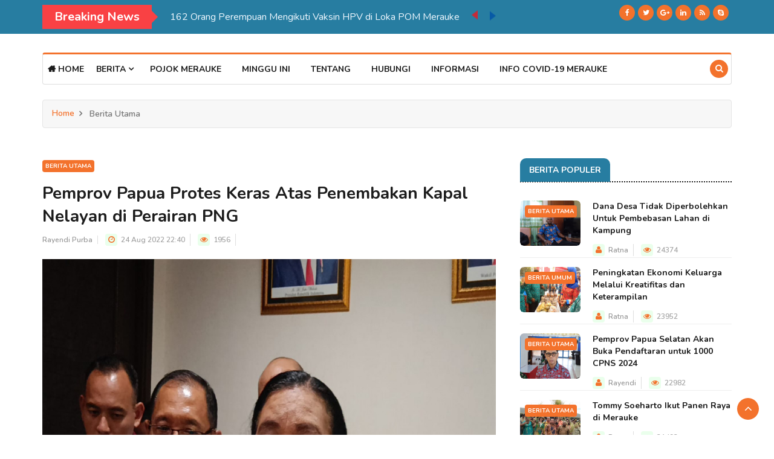

--- FILE ---
content_type: text/html; charset=UTF-8
request_url: https://suara.merauke.go.id/post/3468/category-style1.html
body_size: 12638
content:
<!DOCTYPE html>
<html lang="en">
  <head>
    <meta charset="utf-8">
    <title>Pemprov Papua Protes Keras Atas Penembakan Kapal Nelayan di Perairan PNG | Suara Merauke</title>
    <meta http-equiv="X-UA-Compatible" content="IE=edge">
    <meta name="viewport" content="width=device-width, initial-scale=1">
    <meta name="keywords" content="category, style1"/>
    <meta name="description" content="Category Style1 | SUARA MERAUKE" />
    <meta property="og:title" content="Category Style1 | SUARA MERAUKE">
    <meta property="og:image" content="https://suara.merauke.go.id/content/file_manager/kepala-badan-pengelolaan-perbatasan-dan-kerjasama-luar-negeri-provinsi-papua-suzana-wanggai-didampingi-wabup-merauke.jpg">
    <meta property="og:site_name" content="SUARA MERAUKE">
    <meta property="og:url" content="https://suara.merauke.go.id/post/3468/category-style1.html">
    <meta property="og:description" content="Merauke - Sekertaris Daerah Provinsi Papua Ridwan Rumasukun dan Kepala Badan Pengelolaan Perbatasan dan Kerjasama Luar Negeri Provinsi Papua, Suzana Wanggai melakukan pertemuan dengan Pemkab Merauke diwakili Wakil&#8230;">

    <link href="https://suara.merauke.go.id/assets/frontend/2021/css/bootstrap.min.css" rel="stylesheet">
    <link rel="shortcut icon" href="https://suara.merauke.go.id/assets/frontend/2021/img/logo-merauke.png">

    <!-- HTML5 shim and Respond.js for IE8 support of HTML5 elements and media queries -->
    <!--[if lt IE 9]>
      <script src="https://oss.maxcdn.com/html5shiv/3.7.3/html5shiv.min.js"></script>
      <script src="https://oss.maxcdn.com/respond/1.4.2/respond.min.js"></script>
    <![endif]-->

    <!-- Custom styles for this template -->

    <!-- CSS -->
    <link rel="stylesheet" href="https://suara.merauke.go.id/assets/frontend/2021/css/bootstrap.min.css">
    <link rel="stylesheet" href="https://suara.merauke.go.id/assets/frontend/2021/css/style.css">
    <link rel="stylesheet" href="https://suara.merauke.go.id/assets/frontend/2021/css/responsive.css">
    <link rel="stylesheet" href="https://suara.merauke.go.id/assets/frontend/2021/css/font-awesome.min.css">
    <link rel="stylesheet" href="https://suara.merauke.go.id/assets/frontend/2021/css/owl.carousel.min.css">
    <link rel="stylesheet" href="https://suara.merauke.go.id/assets/frontend/2021/css/owl.theme.default.min.css">
    <link rel="stylesheet" href="https://suara.merauke.go.id/assets/frontend/2021/css/colorbox.css">
    <link rel="stylesheet" href="https://suara.merauke.go.id/assets/frontend/2021/plugins/news-ticker/jquery.breakingnews.css">
    <link rel="stylesheet" href="https://suara.merauke.go.id/assets/frontend/2021/css/mobile-responsive.css">
    <link rel="stylesheet" href="https://suara.merauke.go.id/assets/frontend/2021/css/loader.css">
    <link rel="stylesheet" href="https://suara.merauke.go.id/assets/frontend/2021/plugins/countdown/jquery-countdown.css">
    <link rel="stylesheet" href="https://suara.merauke.go.id/assets/frontend/2021/plugins/countdown/main.css">
    <link rel="stylesheet" href="https://suara.merauke.go.id/assets/frontend/2021/plugins/countdown/util.css">

    <!-- Google Fonts -->
    <link href="https://fonts.googleapis.com/css?family=Nunito:300,400,500,600,700,800&amp;display=swap" rel="stylesheet">
    <link href="https://fonts.googleapis.com/css?family=Open+Sans:400,500,600,700,800&amp;display=swap" rel="stylesheet">
  </head><body>
	<!-- Preloader Start -->
	<div class="preloader loaded">
  <div class="loader">
      <img class="img-fluid" src="https://suara.merauke.go.id/assets/frontend/2021/img/logo-suara-merauke-loader.gif" alt="">
      </div>
    </div>
    <!-- Preloader End -->

	<div class="body-inner">
            <!-- Topbar Start -->
        <div id="top-bar" class="top-bar">
          <div class="container">
            <div class="row">
              <div class="col-md-8">
                <div class="breakingNews" id="bn1" style="background-color: transparent;">
                  <div class="bn-title">
                    <h2>Breaking News</h2>
                    <span></span>
                  </div>
                  <ul>
                                            <li><a href="https://suara.merauke.go.id/post/4705/satgas-pengawasan-bbm-kabupaten-merauke-diaktifkan-kembali-dan-bekerja-lebih-maksimal.html" style="color: aliceblue">Satgas Pengawasan BBM Kabupaten Merauke Diaktifkan Kembali dan Bekerja Lebih Maksimal</a></li>
                                            <li><a href="https://suara.merauke.go.id/post/4704/162-orang-perempuan-mengikuti-vaksin-hpv-di-loka-pom-merauke.html" style="color: aliceblue">162 Orang Perempuan Mengikuti Vaksin HPV di Loka POM Merauke</a></li>
                                            <li><a href="https://suara.merauke.go.id/post/4703/sidang-mpl-pgi-di-merauke-akan-membahas-sejumlah-isu.html" style="color: aliceblue">Sidang MPL-PGI di Merauke akan Membahas Sejumlah Isu</a></li>
                                            <li><a href="https://suara.merauke.go.id/post/4702/akbp-leonardo-yoga-bagikan-sarana-olahraga-dan-mengajak-warga-terlibat-giat-positif.html" style="color: aliceblue">AKBP Leonardo Yoga Bagikan Sarana Olahraga dan Mengajak Warga Terlibat Giat Positif</a></li>
                                            <li><a href="https://suara.merauke.go.id/post/4701/dinas-perumahan-rakyat-kabupaten-merauke-segera-bangun-jalan-lingkungan-dari-dana-otsus.html" style="color: aliceblue">Dinas Perumahan Rakyat Kabupaten Merauke Segera Bangun Jalan Lingkungan dari Dana Otsus</a></li>
                                            <li><a href="https://suara.merauke.go.id/post/4700/pertamina-kementrian-esdm-dan-seruni-kmp-buka-akses-air-bersih-di-tambat-merauke.html" style="color: aliceblue">Pertamina, Kementrian ESDM dan Seruni KMP Buka Akses Air Bersih di Tambat Merauke</a></li>
                                            <li><a href="https://suara.merauke.go.id/post/4699/48-guru-di-merauke-terancam-pemblokiran-data-asn-hingga-pemecatan.html" style="color: aliceblue">48 Guru di Merauke Terancam Pemblokiran Data ASN Hingga Pemecatan </a></li>
                                            <li><a href="https://suara.merauke.go.id/post/4698/pln-dan-seruni-kabinet-merah-putih-nyalakan-listrik-gratis-bagi-561-keluarga-di-merauke.html" style="color: aliceblue">PLN dan Seruni Kabinet Merah Putih Nyalakan Listrik Gratis Bagi 561 Keluarga di Merauke</a></li>
                                            <li><a href="https://suara.merauke.go.id/post/4697/bupati-merauke-sebut-penyerahan-kewenangan-smasmk-ke-provinsi-segera-dilakukan.html" style="color: aliceblue">Bupati Merauke Sebut Penyerahan Kewenangan SMA/SMK ke Provinsi Segera Dilakukan</a></li>
                                            <li><a href="https://suara.merauke.go.id/post/4696/logo-dan-tema-hari-jadi-kota-merauke-ke-124-dilaunching.html" style="color: aliceblue">Logo dan Tema Hari Jadi Kota Merauke ke-124 Dilaunching</a></li>
                                      </ul>
                  <div class="bn-navi">
                    <span></span>
                    <span></span>
                  </div>
                </div>
                <ul class="unstyled top-nav d-none">
                  <li><a href="login-signup.html">Login &amp; Signup</a></li>
                </ul>
              </div>
              <div class="col-md-4 top-social text-lg-right text-md-center">
                <ul class="unstyled">
                  <li><a title="Facebook" href="#"><span class="social-icon"><i class="fa fa-facebook"></i></span></a><a title="Twitter" href="#"><span class="social-icon"><i class="fa fa-twitter"></i></span></a><a title="Google+" href="#"><span class="social-icon"><i class="fa fa-google-plus"></i></span></a><a title="Linkdin" href="#"><span class="social-icon"><i class="fa fa-linkedin"></i></span></a><a title="Rss" href="#"><span class="social-icon"><i class="fa fa-rss"></i></span></a><a title="Skype" href="#"><span class="social-icon"><i class="fa fa-skype"></i></span></a></li>
                </ul>
              </div>
            </div>
          </div>
        </div>
        <!-- Topbar End -->

        <!-- Header start -->
        <header id="header" class="header">
          <div class="container">
            <div class="row">
              <div class="col-md-12">
                              </div>
              <div class="col-md-7 d-none">
                <h3 class="utf_list_post_block text-center">
                  <img id="img-logo" class="img-fluid" src="https://suara.merauke.go.id/assets/frontend/2021/img/logo-hut-ri-77th.png" alt="">
                </h3>
                <div class="flex-w flex-c-m cd100 d-none">
                  <div class="flex-col-c-m size2 bor1 ml-1 mr-1" id="days">
                    <span class="l2-txt1 p-b-9 days">00</span>
                    <span class="s2-txt1">Days</span>
                  </div>

                  <div class="flex-col-c-m size2 bor1 ml-1 mr-1" id="hours">
                    <span class="l2-txt1 p-b-9 hours">00</span>
                    <span class="s2-txt1">Hours</span>
                  </div>

                  <div class="flex-col-c-m size2 bor1 ml-1 mr-1" id="minutes">
                    <span class="l2-txt1 p-b-9 minutes">00</span>
                    <span class="s2-txt1">Minutes</span>
                  </div>

                  <div class="flex-col-c-m size2 bor1 ml-1 mr-1" id="seconds">
                    <span class="l2-txt1 p-b-9 seconds">00</span>
                    <span class="s2-txt1">Seconds</span>
                  </div>
                </div>
              </div>
            </div>
          </div>
        </header>
        <!-- Header End -->

        <!-- Main Nav Start -->
        <div class="utf_main_nav_area clearfix utf_sticky">
          <div class="container">
            <div class="row">
              <nav class="navbar navbar-expand-lg col">
                <div class="utf_site_nav_inner float-left">
                  <button class="navbar-toggler collapsed" type="button" data-toggle="collapse" data-target="#navbarSupportedContent" aria-controls="navbarSupportedContent" aria-expanded="false" aria-label="Toggle navigation"> <span class="navbar-toggler-icon"></span> </button>
                  <div id="navbarSupportedContent" class="navbar-collapse navbar-responsive-collapse collapse" style="">
                    <ul class="nav navbar-nav">
                      <li class=""> <a href="https://suara.merauke.go.id/" class="nav-link"><i class="fa fa-home"></i> Home</a></li>
                      <li class="nav-item dropdown utf_mega_dropdown">
                        <a href="category-style1.html" class="nav-link dropdown-toggle" data-toggle="dropdown" role="button" aria-haspopup="true" aria-expanded="false">Berita <i class="fa fa-angle-down"></i></a>
                        <div class="utf_dropdown_menu utf_mega_menu_content clearfix">
                          <div class="menu-tab">
                            <div class="row">
                              <ul class="nav nav-tabs flex-column col-2" data-toggle="tab-hover">
                                <li class="nav-item"> <a class="animated fadeIn active" href="#tab-one" data-toggle="tab"> <span class="tab-head"> <span class="tab-text-title"><i class="fa fa-angle-double-right"></i> Terbaru</span> </span> </a> </li>
                                <li class="nav-item"> <a class="animated fadeIn" href="#tab-two" data-toggle="tab"> <span class="tab-head"> <span class="tab-text-title"><i class="fa fa-angle-double-right"></i> Utama</span> </span> </a> </li>
                                <li class="nav-item"> <a class="animated fadeIn" href="#tab-three" data-toggle="tab"> <span class="tab-head"> <span class="tab-text-title"><i class="fa fa-angle-double-right"></i> Populer</span> </span> </a> </li>
                                <li class="nav-item"> <a class="animated fadeIn" href="#tab-four" data-toggle="tab"> <span class="tab-head"> <span class="tab-text-title"><i class="fa fa-angle-double-right"></i> Umum</span> </span> </a> </li>
                                <li class="nav-item"> <a class="animated fadeIn" href="#tab-five" data-toggle="tab"> <span class="tab-head"> <span class="tab-text-title"><i class="fa fa-angle-double-right"></i> Acak</span> </span> </a> </li>
                              </ul>
                              <div class="tab-content col-10">
                                <div class="tab-pane fade show active" id="tab-one">
                                  <div class="row">
                                                                            <div class="col-md-3">
                                          <div class="utf_post_block_style clearfix">
                                            <div class="utf_post_thumb"> <a href="https://suara.merauke.go.id/post/4705/satgas-pengawasan-bbm-kabupaten-merauke-diaktifkan-kembali-dan-bekerja-lebih-maksimal.html"><img class="img-fluid" src="https://suara.merauke.go.id/content/file_manager/suasana-pengisian-bbm-di-spbu-merauke1.jpg" alt=""></a> </div>
                                            <a class="utf_post_cat" href="https://suara.merauke.go.id/category/1/berita-utama.html">Berita Utama</a>
                                            <div class="utf_post_content">
                                              <h2 class="utf_post_title title-small"><a href="https://suara.merauke.go.id/post/4705/satgas-pengawasan-bbm-kabupaten-merauke-diaktifkan-kembali-dan-bekerja-lebih-maksimal.html">Satgas Pengawasan BBM Kabupaten Merauke Diaktifkan Kembali dan Bekerja Lebih Maksimal</a> </h2>
                                            </div>
                                          </div>
                                        </div>
                                                                            <div class="col-md-3">
                                          <div class="utf_post_block_style clearfix">
                                            <div class="utf_post_thumb"> <a href="https://suara.merauke.go.id/post/4704/162-orang-perempuan-mengikuti-vaksin-hpv-di-loka-pom-merauke.html"><img class="img-fluid" src="https://suara.merauke.go.id/content/file_manager/pelaksanaan-vaksin-hpv-di-loka-pom-merauke.jpg" alt=""></a> </div>
                                            <a class="utf_post_cat" href="https://suara.merauke.go.id/category/1/berita-utama.html">Berita Utama</a>
                                            <div class="utf_post_content">
                                              <h2 class="utf_post_title title-small"><a href="https://suara.merauke.go.id/post/4704/162-orang-perempuan-mengikuti-vaksin-hpv-di-loka-pom-merauke.html">162 Orang Perempuan Mengikuti Vaksin HPV di Loka POM Merauke</a> </h2>
                                            </div>
                                          </div>
                                        </div>
                                                                            <div class="col-md-3">
                                          <div class="utf_post_block_style clearfix">
                                            <div class="utf_post_thumb"> <a href="https://suara.merauke.go.id/post/4703/sidang-mpl-pgi-di-merauke-akan-membahas-sejumlah-isu.html"><img class="img-fluid" src="https://suara.merauke.go.id/content/file_manager/ketua-umum-persekutuan-gereja-indonesia-pgi-jacklevyn-frits-manuputty1.jpg" alt=""></a> </div>
                                            <a class="utf_post_cat" href="https://suara.merauke.go.id/category/1/berita-utama.html">Berita Utama</a>
                                            <div class="utf_post_content">
                                              <h2 class="utf_post_title title-small"><a href="https://suara.merauke.go.id/post/4703/sidang-mpl-pgi-di-merauke-akan-membahas-sejumlah-isu.html">Sidang MPL-PGI di Merauke akan Membahas Sejumlah Isu</a> </h2>
                                            </div>
                                          </div>
                                        </div>
                                                                            <div class="col-md-3">
                                          <div class="utf_post_block_style clearfix">
                                            <div class="utf_post_thumb"> <a href="https://suara.merauke.go.id/post/4702/akbp-leonardo-yoga-bagikan-sarana-olahraga-dan-mengajak-warga-terlibat-giat-positif.html"><img class="img-fluid" src="https://suara.merauke.go.id/content/file_manager/kapolres-merauke-akbp-leonardo-yoga-serahkan-sarana-olahraga-kepada-warga-merauke3.jpg" alt=""></a> </div>
                                            <a class="utf_post_cat" href="https://suara.merauke.go.id/category/1/berita-utama.html">Berita Utama</a>
                                            <div class="utf_post_content">
                                              <h2 class="utf_post_title title-small"><a href="https://suara.merauke.go.id/post/4702/akbp-leonardo-yoga-bagikan-sarana-olahraga-dan-mengajak-warga-terlibat-giat-positif.html">AKBP Leonardo Yoga Bagikan Sarana Olahraga dan Mengajak Warga Terlibat Giat Positif</a> </h2>
                                            </div>
                                          </div>
                                        </div>
                                                                      </div>
                                </div>

                                <div class="tab-pane animated fadeIn" id="tab-two">
                                  <div class="row">
                                                                            <div class="col-md-3">
                                          <div class="utf_post_block_style clearfix">
                                            <div class="utf_post_thumb"> <a href="https://suara.merauke.go.id/post/4705/satgas-pengawasan-bbm-kabupaten-merauke-diaktifkan-kembali-dan-bekerja-lebih-maksimal.html"><img class="img-fluid" src="https://suara.merauke.go.id/content/file_manager/suasana-pengisian-bbm-di-spbu-merauke1.jpg" alt=""></a> </div>
                                            <a class="utf_post_cat" href="https://suara.merauke.go.id/category/1/berita-utama.html">Berita Utama</a>
                                            <div class="utf_post_content">
                                              <h2 class="utf_post_title title-small"><a href="https://suara.merauke.go.id/post/4705/satgas-pengawasan-bbm-kabupaten-merauke-diaktifkan-kembali-dan-bekerja-lebih-maksimal.html">Satgas Pengawasan BBM Kabupaten Merauke Diaktifkan Kembali dan Bekerja Lebih Maksimal</a> </h2>
                                            </div>
                                          </div>
                                        </div>
                                                                            <div class="col-md-3">
                                          <div class="utf_post_block_style clearfix">
                                            <div class="utf_post_thumb"> <a href="https://suara.merauke.go.id/post/4704/162-orang-perempuan-mengikuti-vaksin-hpv-di-loka-pom-merauke.html"><img class="img-fluid" src="https://suara.merauke.go.id/content/file_manager/pelaksanaan-vaksin-hpv-di-loka-pom-merauke.jpg" alt=""></a> </div>
                                            <a class="utf_post_cat" href="https://suara.merauke.go.id/category/1/berita-utama.html">Berita Utama</a>
                                            <div class="utf_post_content">
                                              <h2 class="utf_post_title title-small"><a href="https://suara.merauke.go.id/post/4704/162-orang-perempuan-mengikuti-vaksin-hpv-di-loka-pom-merauke.html">162 Orang Perempuan Mengikuti Vaksin HPV di Loka POM Merauke</a> </h2>
                                            </div>
                                          </div>
                                        </div>
                                                                            <div class="col-md-3">
                                          <div class="utf_post_block_style clearfix">
                                            <div class="utf_post_thumb"> <a href="https://suara.merauke.go.id/post/4703/sidang-mpl-pgi-di-merauke-akan-membahas-sejumlah-isu.html"><img class="img-fluid" src="https://suara.merauke.go.id/content/file_manager/ketua-umum-persekutuan-gereja-indonesia-pgi-jacklevyn-frits-manuputty1.jpg" alt=""></a> </div>
                                            <a class="utf_post_cat" href="https://suara.merauke.go.id/category/1/berita-utama.html">Berita Utama</a>
                                            <div class="utf_post_content">
                                              <h2 class="utf_post_title title-small"><a href="https://suara.merauke.go.id/post/4703/sidang-mpl-pgi-di-merauke-akan-membahas-sejumlah-isu.html">Sidang MPL-PGI di Merauke akan Membahas Sejumlah Isu</a> </h2>
                                            </div>
                                          </div>
                                        </div>
                                                                            <div class="col-md-3">
                                          <div class="utf_post_block_style clearfix">
                                            <div class="utf_post_thumb"> <a href="https://suara.merauke.go.id/post/4702/akbp-leonardo-yoga-bagikan-sarana-olahraga-dan-mengajak-warga-terlibat-giat-positif.html"><img class="img-fluid" src="https://suara.merauke.go.id/content/file_manager/kapolres-merauke-akbp-leonardo-yoga-serahkan-sarana-olahraga-kepada-warga-merauke3.jpg" alt=""></a> </div>
                                            <a class="utf_post_cat" href="https://suara.merauke.go.id/category/1/berita-utama.html">Berita Utama</a>
                                            <div class="utf_post_content">
                                              <h2 class="utf_post_title title-small"><a href="https://suara.merauke.go.id/post/4702/akbp-leonardo-yoga-bagikan-sarana-olahraga-dan-mengajak-warga-terlibat-giat-positif.html">AKBP Leonardo Yoga Bagikan Sarana Olahraga dan Mengajak Warga Terlibat Giat Positif</a> </h2>
                                            </div>
                                          </div>
                                        </div>
                                                                      </div>
                                </div>
                                <div class="tab-pane animated fadeIn" id="tab-three">
                                  <div class="row">
                                                                            <div class="col-md-3">
                                          <div class="utf_post_block_style clearfix">
                                            <div class="utf_post_thumb"> <a href="https://suara.merauke.go.id/post/420/dana-desa-tidak-diperbolehkan-untuk-pembebasan-lahan-di-kampung.html"><img class="img-fluid" src="https://suara.merauke.go.id/content/file_manager/dana-desa-tidak-diperbolehkan-untuk-pembebasan-lahan-di-kampung.JPG" alt=""></a> </div>
                                            <a class="utf_post_cat" href="https://suara.merauke.go.id/category/1/berita-utama.html">Berita Utama</a>
                                            <div class="utf_post_content">
                                              <h2 class="utf_post_title title-small"><a href="https://suara.merauke.go.id/post/420/dana-desa-tidak-diperbolehkan-untuk-pembebasan-lahan-di-kampung.html">Dana Desa Tidak Diperbolehkan Untuk Pembebasan Lahan di Kampung</a> </h2>
                                            </div>
                                          </div>
                                        </div>
                                                                            <div class="col-md-3">
                                          <div class="utf_post_block_style clearfix">
                                            <div class="utf_post_thumb"> <a href="https://suara.merauke.go.id/post/127/peningkatan-ekonomi-keluarga-melalui-kreatifitas-dan-keterampilan.html"><img class="img-fluid" src="https://suara.merauke.go.id/content/file_manager/darma-wanita.jpg" alt=""></a> </div>
                                            <a class="utf_post_cat" href="https://suara.merauke.go.id/category/7/berita-umum.html">Berita Umum</a>
                                            <div class="utf_post_content">
                                              <h2 class="utf_post_title title-small"><a href="https://suara.merauke.go.id/post/127/peningkatan-ekonomi-keluarga-melalui-kreatifitas-dan-keterampilan.html">Peningkatan Ekonomi Keluarga Melalui Kreatifitas dan Keterampilan</a> </h2>
                                            </div>
                                          </div>
                                        </div>
                                                                            <div class="col-md-3">
                                          <div class="utf_post_block_style clearfix">
                                            <div class="utf_post_thumb"> <a href="https://suara.merauke.go.id/post/3696/pemprov-papua-selatan-akan-buka-pendaftaran-untuk-1000-cpns-2024.html"><img class="img-fluid" src="https://suara.merauke.go.id/content/file_manager/pj-gubernur-papua-selatan-rudy-sufahriadi.jpg" alt=""></a> </div>
                                            <a class="utf_post_cat" href="https://suara.merauke.go.id/category/1/berita-utama.html">Berita Utama</a>
                                            <div class="utf_post_content">
                                              <h2 class="utf_post_title title-small"><a href="https://suara.merauke.go.id/post/3696/pemprov-papua-selatan-akan-buka-pendaftaran-untuk-1000-cpns-2024.html">Pemprov Papua Selatan Akan Buka Pendaftaran untuk 1000 CPNS 2024</a> </h2>
                                            </div>
                                          </div>
                                        </div>
                                                                            <div class="col-md-3">
                                          <div class="utf_post_block_style clearfix">
                                            <div class="utf_post_thumb"> <a href="https://suara.merauke.go.id/post/545/tommy-soeharto-ikut-panen-raya-di-merauke.html"><img class="img-fluid" src="https://suara.merauke.go.id/content/file_manager/tommy-soeharto-ikut-panen-raya-di-merauke.jpg" alt=""></a> </div>
                                            <a class="utf_post_cat" href="https://suara.merauke.go.id/category/1/berita-utama.html">Berita Utama</a>
                                            <div class="utf_post_content">
                                              <h2 class="utf_post_title title-small"><a href="https://suara.merauke.go.id/post/545/tommy-soeharto-ikut-panen-raya-di-merauke.html">Tommy Soeharto Ikut Panen Raya di Merauke</a> </h2>
                                            </div>
                                          </div>
                                        </div>
                                                                      </div>
                                </div>
                                <div class="tab-pane animated fadeIn" id="tab-four">
                                  <div class="row">
                                                                            <div class="col-md-3">
                                          <div class="utf_post_block_style clearfix">
                                            <div class="utf_post_thumb"> <a href="https://suara.merauke.go.id/post/4647/grand-opening-indomaret-pertama-hadir-di-kota-rusa-merauke.html"><img class="img-fluid" src="https://suara.merauke.go.id/content/file_manager/grand-opening-indo-maret-di-merauke-dan-penyerahan-bantuan-csr-kepada-masyarakat-setempat.jpg" alt=""></a> </div>
                                            <a class="utf_post_cat" href="https://suara.merauke.go.id/category/7/berita-umum.html">Berita Umum</a>
                                            <div class="utf_post_content">
                                              <h2 class="utf_post_title title-small"><a href="https://suara.merauke.go.id/post/4647/grand-opening-indomaret-pertama-hadir-di-kota-rusa-merauke.html">Grand Opening Indomaret Pertama Hadir di Kota Rusa Merauke</a> </h2>
                                            </div>
                                          </div>
                                        </div>
                                                                            <div class="col-md-3">
                                          <div class="utf_post_block_style clearfix">
                                            <div class="utf_post_thumb"> <a href="https://suara.merauke.go.id/post/4202/perkuat-sinergi-pencegahan-terorisme-fkpt-provinsi-papua-selatan-lakukan-audiensi-dengan-gubernur-dan-forkopimda-provinsi-papua-selatan.html"><img class="img-fluid" src="https://suara.merauke.go.id/content/file_manager/fkpt-pps3.jpg" alt=""></a> </div>
                                            <a class="utf_post_cat" href="https://suara.merauke.go.id/category/7/berita-umum.html">Berita Umum</a>
                                            <div class="utf_post_content">
                                              <h2 class="utf_post_title title-small"><a href="https://suara.merauke.go.id/post/4202/perkuat-sinergi-pencegahan-terorisme-fkpt-provinsi-papua-selatan-lakukan-audiensi-dengan-gubernur-dan-forkopimda-provinsi-papua-selatan.html">Perkuat Sinergi Pencegahan Terorisme, FKPT Provinsi Papua Selatan Lakukan Audiensi dengan Gubernur dan Forkopimda Provinsi Papua Selatan</a> </h2>
                                            </div>
                                          </div>
                                        </div>
                                                                            <div class="col-md-3">
                                          <div class="utf_post_block_style clearfix">
                                            <div class="utf_post_thumb"> <a href="https://suara.merauke.go.id/post/4183/rapat-pengurus-forum-koordinasi-pencegahan-terorisme-provinsi-papua-selatan.html"><img class="img-fluid" src="https://suara.merauke.go.id/content/file_manager/fkpt-pps2.jpg" alt=""></a> </div>
                                            <a class="utf_post_cat" href="https://suara.merauke.go.id/category/7/berita-umum.html">Berita Umum</a>
                                            <div class="utf_post_content">
                                              <h2 class="utf_post_title title-small"><a href="https://suara.merauke.go.id/post/4183/rapat-pengurus-forum-koordinasi-pencegahan-terorisme-provinsi-papua-selatan.html">Rapat Pengurus Forum Koordinasi Pencegahan Terorisme Provinsi Papua Selatan</a> </h2>
                                            </div>
                                          </div>
                                        </div>
                                                                            <div class="col-md-3">
                                          <div class="utf_post_block_style clearfix">
                                            <div class="utf_post_thumb"> <a href="https://suara.merauke.go.id/post/3983/pola-penanganan-anak-jalanan-di-merauke-perlu-diubah.html"><img class="img-fluid" src="https://suara.merauke.go.id/content/file_manager/kadis-sosial-kabupaten-merauke-gentur-pranowo.jpg" alt=""></a> </div>
                                            <a class="utf_post_cat" href="https://suara.merauke.go.id/category/7/berita-umum.html">Berita Umum</a>
                                            <div class="utf_post_content">
                                              <h2 class="utf_post_title title-small"><a href="https://suara.merauke.go.id/post/3983/pola-penanganan-anak-jalanan-di-merauke-perlu-diubah.html">Pola Penanganan Anak Jalanan di Merauke Perlu Diubah</a> </h2>
                                            </div>
                                          </div>
                                        </div>
                                                                      </div>
                                </div>
                                <div class="tab-pane animated fadeIn" id="tab-five">
                                  <div class="row">
                                                                            <div class="col-md-3">
                                          <div class="utf_post_block_style clearfix">
                                            <div class="utf_post_thumb"> <a href="https://suara.merauke.go.id/post/870/49-kantong-darah-dihasilkan-dalam-kegiatan-donor-songsong-hut-basarnas.html"><img class="img-fluid" src="https://suara.merauke.go.id/content/file_manager/49-kantong-darah-dihasilkan-dalam-kegiatan-donor-songsong-hut-basarnas7.jpg" alt=""></a> </div>
                                            <a class="utf_post_cat" href="https://suara.merauke.go.id/category/1/berita-utama.html">Berita Utama</a>
                                            <div class="utf_post_content">
                                              <h2 class="utf_post_title title-small"><a href="https://suara.merauke.go.id/post/870/49-kantong-darah-dihasilkan-dalam-kegiatan-donor-songsong-hut-basarnas.html">49 Kantong Darah Dihasilkan Dalam Kegiatan Donor Songsong HUT Basarnas</a> </h2>
                                            </div>
                                          </div>
                                        </div>
                                                                            <div class="col-md-3">
                                          <div class="utf_post_block_style clearfix">
                                            <div class="utf_post_thumb"> <a href="https://suara.merauke.go.id/post/2757/api-pon-papua-membara-di-halaman-kantor-bupati-merauke.html"><img class="img-fluid" src="https://suara.merauke.go.id/content/file_manager/api-pon-papua-membara-di-halaman-kantor-bupati-merauke1.jpg" alt=""></a> </div>
                                            <a class="utf_post_cat" href="https://suara.merauke.go.id/category/1/berita-utama.html">Berita Utama</a>
                                            <div class="utf_post_content">
                                              <h2 class="utf_post_title title-small"><a href="https://suara.merauke.go.id/post/2757/api-pon-papua-membara-di-halaman-kantor-bupati-merauke.html">Api PON Papua Membara di Halaman Kantor Bupati Merauke</a> </h2>
                                            </div>
                                          </div>
                                        </div>
                                                                            <div class="col-md-3">
                                          <div class="utf_post_block_style clearfix">
                                            <div class="utf_post_thumb"> <a href="https://suara.merauke.go.id/post/3552/bupati-merauke-serahkan-333-sertifikat-tanah-kepada-pemiliknya.html"><img class="img-fluid" src="https://suara.merauke.go.id/content/file_manager/bupati-merauke-serahkan-333-sertifikat-tanah-kepada-pemiliknya.jpg" alt=""></a> </div>
                                            <a class="utf_post_cat" href="https://suara.merauke.go.id/category/1/berita-utama.html">Berita Utama</a>
                                            <div class="utf_post_content">
                                              <h2 class="utf_post_title title-small"><a href="https://suara.merauke.go.id/post/3552/bupati-merauke-serahkan-333-sertifikat-tanah-kepada-pemiliknya.html">Bupati Merauke Serahkan 333 Sertifikat Tanah Kepada Pemiliknya</a> </h2>
                                            </div>
                                          </div>
                                        </div>
                                                                            <div class="col-md-3">
                                          <div class="utf_post_block_style clearfix">
                                            <div class="utf_post_thumb"> <a href="https://suara.merauke.go.id/post/445/kabupaten-mappi-akan-jadi-contoh-tuntas-listrik-100-persen-2019.html"><img class="img-fluid" src="https://suara.merauke.go.id/content/file_manager/kabupaten-mappi-akan-jadi-contoh-tuntas-listrik-100-persen-2019.JPG" alt=""></a> </div>
                                            <a class="utf_post_cat" href="https://suara.merauke.go.id/category/1/berita-utama.html">Berita Utama</a>
                                            <div class="utf_post_content">
                                              <h2 class="utf_post_title title-small"><a href="https://suara.merauke.go.id/post/445/kabupaten-mappi-akan-jadi-contoh-tuntas-listrik-100-persen-2019.html">Kabupaten Mappi akan Jadi Contoh Tuntas Listrik 100 Persen 2019</a> </h2>
                                            </div>
                                          </div>
                                        </div>
                                                                      </div>
                                </div>
                              </div>
                            </div>
                          </div>
                        </div>
                      </li>
                      <li><a href="https://suara.merauke.go.id/category/6/pojok-merauke.html">Pojok Merauke</a></li>
                      <li class=""><a href="https://suara.merauke.go.id/post/this-week.html">Minggu Ini</a></li>
                                              <li class=""><a href="https://suara.merauke.go.id/page/1/tentang">Tentang</a></li>
                                              <li class=""><a href="https://suara.merauke.go.id/page/2/hubungi">Hubungi</a></li>
                                              <li class=""><a href="https://suara.merauke.go.id/page/4/informasi">Informasi</a></li>
                                            <li> <a href="http://covid19.merauke.go.id" target="_blank">Info Covid-19 Merauke</a> </li>
                    </ul>
                  </div>
                </div>
              </nav>
              <div class="utf_nav_search"> <span id="search"><i class="fa fa-search"></i></span> </div>
              <div class="utf_search_block" id="search-container">
                <form action="https://suara.merauke.go.id/search" id="form-search" method="post" accept-charset="utf-8">
<input type="hidden" name="csrf_token" value="6d187f4f3c3f48f7a9cf425d9e86791e" />                                          
                <input type="text" name="s" id="s" placeholder="Ketik kata kunci dan tekan enter" class="form-control">
                <span class="utf_search_close">×</span>
                </form>
                <!-- <form action="https://suara.merauke.go.id/search" id="form-search" method="post" accept-charset="utf-8">
                                                                <input type="hidden" name="csrf_token" value="6d187f4f3c3f48f7a9cf425d9e86791e" />
          <input type="text" class="form-control" placeholder="Ketik kata kunci dan tekan enter" id="s" name="s">
          <span class="utf_search_close">×</span> -->
              </div>
            </div>
          </div>
        </div>
        <!-- Main Nav End -->
  <!-- Page Title Start -->
  <div class="page-title">
    <div class="container">
      <div class="row">
        <div class="col-md-12">
          <ul class="breadcrumb">
            <li><a href="https://suara.merauke.go.id/">Home</a></li>
            <li>
				Berita Utama			</li>
          </ul>
        </div>
      </div>
    </div>
  </div>
  <!-- Page title end -->

  <!-- 1rd Block Wrapper Start -->
  <section class="utf_block_wrapper">
    <div class="container">
      <div class="row">
        <div class="col-lg-8 col-md-12">
          <div class="single-post">
                      <div class="utf_post_title-area"> <a class="utf_post_cat" href="https://suara.merauke.go.id/category/1/berita-utama.html">Berita Utama</a>
                          <h2 class="utf_post_title">Pemprov Papua Protes Keras Atas Penembakan Kapal Nelayan di Perairan PNG</h2>
              <div class="utf_post_meta"> <span class="utf_post_author"> <a href="#">Rayendi Purba</a> </span> <span class="utf_post_date"><i class="fa fa-clock-o"></i> 24 Aug 2022 22:40</span> <span class="post-hits"><i class="fa fa-eye"></i> 1956</span> <span class="post-comment"></span> </div>
            </div>

            <div class="utf_post_content-area">
              <div class="post-media post-featured-image"> <a href="https://suara.merauke.go.id/content/file_manager/kepala-badan-pengelolaan-perbatasan-dan-kerjasama-luar-negeri-provinsi-papua-suzana-wanggai-didampingi-wabup-merauke.jpg" class="gallery-popup cboxElement"><img src="https://suara.merauke.go.id/content/file_manager/kepala-badan-pengelolaan-perbatasan-dan-kerjasama-luar-negeri-provinsi-papua-suzana-wanggai-didampingi-wabup-merauke.jpg" class="img-fluid" alt=""></a> </div>
              <div class="entry-content">
			  <p style="text-align: justify;">Merauke - Sekertaris Daerah Provinsi Papua Ridwan Rumasukun dan Kepala Badan Pengelolaan Perbatasan dan Kerjasama Luar Negeri Provinsi Papua, Suzana Wanggai melakukan pertemuan dengan Pemkab Merauke diwakili Wakil Bupati Merauke, H. Riduwan dan Forkopimda setempat membahas masalah penembakan kapal nelayan asal Merauke di perairan negara PNG.</p>
<p style="text-align: justify;"><!-- page-break --></p>
<p style="text-align: justify;">Diketahui, Kapal Motor Nelayan (KMN) Calvin 02 ditembak di perairan negara Papua Nugini (PNG) pada Senin (22/8/2022) sekitar pukul 15.30 Wit. Diduga penembakan dilakukan oleh tentara PNG yang tengah melakukan patroli laut.</p>
<p style="text-align: justify;"><!-- page-break --></p>
<p style="text-align: justify;">Dari peristiwa tersebut dilaporkan nahkoda KMN Calvin 02 atas nama Sugeng, tewas tertembak. Korban beralamat di Jalan Ternate, Kelurahan Seminggu, Distrik Merauke, Kabupaten Merauke, Papua. Selain KMN Calvin 02, ada dua kapal nelayan lain yang dikejar dan ditangkap oleh tentara PNG dalam operasi patroli laut tersebut, yakni KMN Arsila 77 dan KMN Baraka Paris.&nbsp;</p>
<p style="text-align: justify;"><!-- page-break --></p>
<p style="text-align: justify;">KMN Arsila 77 dengan nahkoda bernama Syarif dan anak buah kapal atas nama Riki, Farid, Joko, Canu, Lasani dan Joni, semuanya beralamat di Merauke. Sedangkan KMN Baraka Paris dengan nahkoda Rohman, dan ABK atas nama Beni, Mor, Amin, Nando dan Emi.</p>
<p style="text-align: justify;"><!-- page-break --></p>
<p style="text-align: justify;">Kepala Badan Pengelolaan Perbatasan dan Kerjasama Luar Negeri Provinsi Papua, Suzana Wanggai menyampaikan informasi penembakan sudah diteruskan ke Keduataan Besar Indonesia di Port Moresby dan Konsulat RI di Vanimo.</p>
<p style="text-align: justify;"><!-- page-break --></p>
<p style="text-align: justify;">"Sampai saat ini kita masih menunggu keberadaan dua kapal. Kalau kita lihat kalau mereka masuk sampai perairan PNG memang salah, tetapi mereka ditembak itu tidak manusiawi. Kita sebagai pemerintah daerah membuat protes keras terhadap pemerintah PNG," ujar Suzan usai pertemuan di lantai 3 Kantor Bupati Merauke, Rabu (24/8/2022).</p>
<p style="text-align: justify;"><!-- page-break --></p>
<p style="text-align: justify;">Suzan menambahkan, bahwa kejadian tersebut sebagai evaluasi baik pemerintah maupun para nelayan sebab kejadian serupa telah berulang kali karena ketidakpatuhan nelayan.&nbsp;</p>
<p style="text-align: justify;"><!-- page-break --></p>
<p style="text-align: justify;">Ke depan, kedua pemerintah perlu duduk bersama guna membahas persoalan yang kerap berulang dan berharap ada solusi bijak yang dapat disepakati.(Get)</p>        <input type="hidden" id="post_id" name="post_id" value="3468">
                                      </div>

              <div class="tags-area clearfix">
                <div class="post-tags">
					<span>Tags:</span>
															<a href="https://suara.merauke.go.id/tag/papua">papua</a>
																				<a href="https://suara.merauke.go.id/tag/protes">protes</a>
																				<a href="https://suara.merauke.go.id/tag/keras">keras</a>
																				<a href="https://suara.merauke.go.id/tag/atas">atas</a>
																				<a href="https://suara.merauke.go.id/tag/penembakan">penembakan</a>
																				<a href="https://suara.merauke.go.id/tag/kapal">kapal</a>
																				<a href="https://suara.merauke.go.id/tag/nelayan">nelayan</a>
																				<a href="https://suara.merauke.go.id/tag/di">di</a>
																				<a href="https://suara.merauke.go.id/tag/perairan">perairan</a>
																				<a href="https://suara.merauke.go.id/tag/png">png</a>
														</div>
              </div>

              <div class="share-items clearfix">
                <ul class="post-social-icons unstyled">
                  <li class="facebook"> <a href="https://web.facebook.com/sharer/sharer.php?u=https://suara.merauke.go.id/post/3468/category-style1.html"> <i class="fa fa-facebook"></i> <span class="ts-social-title">Facebook</span></a> </li>
                  <li class="twitter"> <a href="#"> <i class="fa fa-twitter"></i> <span class="ts-social-title">Twitter</span></a> </li>
                  <li class="gplus"> <a href="#"> <i class="fa fa-google-plus"></i> <span class="ts-social-title">Google +</span></a> </li>
                  <li class="pinterest"> <a href="#"> <i class="fa fa-pinterest"></i> <span class="ts-social-title">Pinterest</span></a> </li>
                </ul>
              </div>
            </div>
          </div>

          <nav class="post-navigation clearfix">
		  					<div class="post-previous">
			  <a href="https://suara.merauke.go.id/post/4689/komandan-kodaeral-xi-dan-wadan-ingatkan-nelayan-waspada-terhadap-cuaca-ekstrem.html"> <span><i class="fa fa-angle-left"></i>Sebelumnya</span>
				<h3>Komandan Kodaeral XI dan Wadan Ingatkan Nelayan Waspada Terhadap Cuaca Ekstrem</h3>
              </a>
			</div>
					
					<div class="post-next">
			  <a href="https://suara.merauke.go.id/post/4685/masih-banyak-asn-papua-selatan-belum-memiliki-tempat-tinggal-di-pusat-pemerintahan-salor.html"> <span><i class="fa fa-angle-right"></i>Selanjutnya</span>
				<h3>Masih Banyak ASN Papua Selatan Belum Memiliki Tempat Tinggal di Pusat Pemerintahan Salor</h3>
              </a>
			</div>
					          </nav>

          <div class="author-box col-md-12">
								<div class="author-img pull-left">
															<img src="https://suara.merauke.go.id/assets/frontend/2017/magz/assets/custom/img/male.png"></img>
															</div>
            <div class="author-info">
						<h3><a href="https://suara.merauke.go.id/writer/21/rayendi-purba.html">Rayendi Purba</a></h3>
						<p>Pegawai Honor Kominfo</p>
						            </div>
          </div>

          <div class="related-posts block">
            <h3 class="utf_block_title"><span>Terkait</span></h3>
            <div id="utf_latest_news_slide" class="owl-carousel owl-theme utf_latest_news_slide owl-loaded">
					<div class="item">
                                <div class="utf_post_block_style clearfix">
								<div class="utf_post_thumb">
                                            <a href="https://suara.merauke.go.id/post/4689/komandan-kodaeral-xi-dan-wadan-ingatkan-nelayan-waspada-terhadap-cuaca-ekstrem.html">
                                                <img class="img-fluid" src="https://suara.merauke.go.id/content/file_manager/kunjungan-komandan-kodaeral-xi-dan-wadan-bersama-nelayan-merauke1.jpg" alt=""></a>
                                        </div>
                                        <a class="utf_post_cat" href="https://suara.merauke.go.id/category/1/berita-utama.html">Berita Utama</a>
                                        <div class="utf_post_content">
                                        <h2 class="utf_post_title title-medium"><a href="https://suara.merauke.go.id/post/4689/komandan-kodaeral-xi-dan-wadan-ingatkan-nelayan-waspada-terhadap-cuaca-ekstrem.html">Komandan Kodaeral XI dan Wadan Ingatkan Nelayan&#8230;</a> </h2>
                                            <div class="utf_post_meta"><span class="utf_post_date"><i class="fa fa-clock-o"></i>30 Jan 2026 07:12</span> </div>
                                        </div>
                                </div>
                            </div>
							<div class="item">
                                <div class="utf_post_block_style clearfix">
								<div class="utf_post_thumb">
                                            <a href="https://suara.merauke.go.id/post/4685/masih-banyak-asn-papua-selatan-belum-memiliki-tempat-tinggal-di-pusat-pemerintahan-salor.html">
                                                <img class="img-fluid" src="https://suara.merauke.go.id/content/file_manager/suasana-di-kantor-dinas-kominfo-statistik-dan-persandian-papua-selatan-di-pusat-pemerintahan-salor.jpg" alt=""></a>
                                        </div>
                                        <a class="utf_post_cat" href="https://suara.merauke.go.id/category/1/berita-utama.html">Berita Utama</a>
                                        <div class="utf_post_content">
                                        <h2 class="utf_post_title title-medium"><a href="https://suara.merauke.go.id/post/4685/masih-banyak-asn-papua-selatan-belum-memiliki-tempat-tinggal-di-pusat-pemerintahan-salor.html">Masih Banyak ASN Papua Selatan Belum Memiliki&#8230;</a> </h2>
                                            <div class="utf_post_meta"><span class="utf_post_date"><i class="fa fa-clock-o"></i>30 Jan 2026 07:12</span> </div>
                                        </div>
                                </div>
                            </div>
							<div class="item">
                                <div class="utf_post_block_style clearfix">
								<div class="utf_post_thumb">
                                            <a href="https://suara.merauke.go.id/post/4675/buka-raker-kpps-sunarjo-tegaskan-pemuda-asli-papua-selatan-harus-mengenali-jati-diri.html">
                                                <img class="img-fluid" src="https://suara.merauke.go.id/content/file_manager/pembukaan-raker-organisasi-komite-pemuda-asli-papua-selatan.jpg" alt=""></a>
                                        </div>
                                        <a class="utf_post_cat" href="https://suara.merauke.go.id/category/1/berita-utama.html">Berita Utama</a>
                                        <div class="utf_post_content">
                                        <h2 class="utf_post_title title-medium"><a href="https://suara.merauke.go.id/post/4675/buka-raker-kpps-sunarjo-tegaskan-pemuda-asli-papua-selatan-harus-mengenali-jati-diri.html">Buka Raker KPPS, Sunarjo Tegaskan Pemuda Asli&#8230;</a> </h2>
                                            <div class="utf_post_meta"><span class="utf_post_date"><i class="fa fa-clock-o"></i>30 Jan 2026 07:12</span> </div>
                                        </div>
                                </div>
                            </div>
							<div class="item">
                                <div class="utf_post_block_style clearfix">
								<div class="utf_post_thumb">
                                            <a href="https://suara.merauke.go.id/post/4674/lindungi-satwa-endemik-karantina-papua-selatan-amankan-dua-nuri-kepala-hitam.html">
                                                <img class="img-fluid" src="https://suara.merauke.go.id/content/file_manager/penyerahan-dua-ekor-nuri-ke-balai-konservasi-sumber-daya-alam3.jpg" alt=""></a>
                                        </div>
                                        <a class="utf_post_cat" href="https://suara.merauke.go.id/category/1/berita-utama.html">Berita Utama</a>
                                        <div class="utf_post_content">
                                        <h2 class="utf_post_title title-medium"><a href="https://suara.merauke.go.id/post/4674/lindungi-satwa-endemik-karantina-papua-selatan-amankan-dua-nuri-kepala-hitam.html">Lindungi Satwa Endemik, Karantina Papua Selatan Amankan&#8230;</a> </h2>
                                            <div class="utf_post_meta"><span class="utf_post_date"><i class="fa fa-clock-o"></i>30 Jan 2026 07:12</span> </div>
                                        </div>
                                </div>
                            </div>
							<div class="item">
                                <div class="utf_post_block_style clearfix">
								<div class="utf_post_thumb">
                                            <a href="https://suara.merauke.go.id/post/4659/pemprov-papua-selatan-gelar-ibadah-pemberkatan-kantor.html">
                                                <img class="img-fluid" src="https://suara.merauke.go.id/content/file_manager/ibadah-pemberkatan-gedung-baru.jpg" alt=""></a>
                                        </div>
                                        <a class="utf_post_cat" href="https://suara.merauke.go.id/category/1/berita-utama.html">Berita Utama</a>
                                        <div class="utf_post_content">
                                        <h2 class="utf_post_title title-medium"><a href="https://suara.merauke.go.id/post/4659/pemprov-papua-selatan-gelar-ibadah-pemberkatan-kantor.html">Pemprov Papua Selatan Gelar Ibadah Pemberkatan Kantor</a> </h2>
                                            <div class="utf_post_meta"><span class="utf_post_date"><i class="fa fa-clock-o"></i>30 Jan 2026 07:12</span> </div>
                                        </div>
                                </div>
                            </div>
							<div class="item">
                                <div class="utf_post_block_style clearfix">
								<div class="utf_post_thumb">
                                            <a href="https://suara.merauke.go.id/post/4658/kantor-gubernur-dan-dprp-papua-selatan-diresmikan.html">
                                                <img class="img-fluid" src="https://suara.merauke.go.id/content/file_manager/peresmian-kantor-gubernur-dan-dprp-papua-selatan1.jpg" alt=""></a>
                                        </div>
                                        <a class="utf_post_cat" href="https://suara.merauke.go.id/category/1/berita-utama.html">Berita Utama</a>
                                        <div class="utf_post_content">
                                        <h2 class="utf_post_title title-medium"><a href="https://suara.merauke.go.id/post/4658/kantor-gubernur-dan-dprp-papua-selatan-diresmikan.html">Kantor Gubernur dan DPRP Papua Selatan Diresmikan</a> </h2>
                                            <div class="utf_post_meta"><span class="utf_post_date"><i class="fa fa-clock-o"></i>30 Jan 2026 07:12</span> </div>
                                        </div>
                                </div>
                            </div>
							<div class="item">
                                <div class="utf_post_block_style clearfix">
								<div class="utf_post_thumb">
                                            <a href="https://suara.merauke.go.id/post/4654/pertamina-patra-niaga-papua-maluku-siap-antisipasi-lonjakan-avtur-arus-balik-tahun-baru.html">
                                                <img class="img-fluid" src="https://suara.merauke.go.id/content/file_manager/pengisian-avtur-ke-pesawat1.jpg" alt=""></a>
                                        </div>
                                        <a class="utf_post_cat" href="https://suara.merauke.go.id/category/1/berita-utama.html">Berita Utama</a>
                                        <div class="utf_post_content">
                                        <h2 class="utf_post_title title-medium"><a href="https://suara.merauke.go.id/post/4654/pertamina-patra-niaga-papua-maluku-siap-antisipasi-lonjakan-avtur-arus-balik-tahun-baru.html">Pertamina Patra Niaga Papua Maluku Siap Antisipasi&#8230;</a> </h2>
                                            <div class="utf_post_meta"><span class="utf_post_date"><i class="fa fa-clock-o"></i>30 Jan 2026 07:12</span> </div>
                                        </div>
                                </div>
                            </div>
					            </div>
        </div>

          <!-- Post comment start -->
          <div id="comments" class="comments-area block">
            <h3 class="utf_block_title"><span>0 Komentar</span></h3>
            <ul class="comments-list">
									<h4>Komentar tidak ada</h4>
						            </ul>
          </div>
          <!-- Post comment end -->

		  <!-- Comments Form Start -->
                          <div class="comments-form">
            <h3 class="title-normal">Tinggalkan Komentar</h3>
            <form id="FormComment" name="FormComment" method="POST">
              <div class="row">
                <div class="col-md-6">
                  <div class="form-group">
                    <input class="form-control" name="Name" id="Name" placeholder="Nama Anda" type="text" required="">
                  </div>
                </div>
                <div class="col-md-6">
                  <div class="form-group">
                    <input class="form-control" name="Email" id="Email" placeholder="Email" type="email" required="">
                  </div>
                </div>
				<div class="col-md-12">
                  <div class="form-group">
                    <textarea class="form-control required-field" id="Comment" name="Comment" placeholder="Isi Komentar" rows="10" required=""></textarea>
                  </div>
                </div>
              </div>
              <div class="clearfix">
                <button class="comments-btn btn btn-primary" type="button" id="KirimButton">Kirim Komentar</button>
              </div>
            </form>
          </div>
          <!-- Comments form end -->
                    
			          </div>

        <!-- SIDEBAR -->
        <div class="col-lg-4 col-md-12">
          <div class="sidebar utf_sidebar_right">
            <div class="widget color-default">
              <h3 class="utf_block_title"><span>Berita Populer</span></h3>
              <div class="utf_list_post_block">
                <ul class="utf_list_post">
                                        <li class="clearfix">
                        <div class="utf_post_block_style post-float clearfix">
                          <div class="utf_post_thumb">
                            <a href="https://suara.merauke.go.id/post/420/dana-desa-tidak-diperbolehkan-untuk-pembebasan-lahan-di-kampung.html"> 
                            <img class="img-fluid" src="https://suara.merauke.go.id/content/file_manager/dana-desa-tidak-diperbolehkan-untuk-pembebasan-lahan-di-kampung.JPG" alt=""> </a> 
                            <a class="utf_post_cat" href="https://suara.merauke.go.id/category/1/berita-utama.html">Berita Utama</a> </div>
                            <div class="utf_post_content">
                              <h2 class="utf_post_title title-small"><a href="https://suara.merauke.go.id/post/420/dana-desa-tidak-diperbolehkan-untuk-pembebasan-lahan-di-kampung.html">Dana Desa Tidak Diperbolehkan Untuk Pembebasan Lahan di Kampung</a> </h2>
                              <div class="utf_post_meta"> <span class="utf_post_author"><i class="fa fa-user"></i> <a href="https://suara.merauke.go.id/writer/10/ratna-ssos.html">Ratna</a></span> <span class="utf_post_date"><i class="fa fa-eye"></i> 24374</span> </div>
                            </div>
                          </div>
                        </li>
                                              <li class="clearfix">
                        <div class="utf_post_block_style post-float clearfix">
                          <div class="utf_post_thumb">
                            <a href="https://suara.merauke.go.id/post/127/peningkatan-ekonomi-keluarga-melalui-kreatifitas-dan-keterampilan.html"> 
                            <img class="img-fluid" src="https://suara.merauke.go.id/content/file_manager/darma-wanita.jpg" alt=""> </a> 
                            <a class="utf_post_cat" href="https://suara.merauke.go.id/category/7/berita-umum.html">Berita Umum</a> </div>
                            <div class="utf_post_content">
                              <h2 class="utf_post_title title-small"><a href="https://suara.merauke.go.id/post/127/peningkatan-ekonomi-keluarga-melalui-kreatifitas-dan-keterampilan.html">Peningkatan Ekonomi Keluarga Melalui Kreatifitas dan Keterampilan</a> </h2>
                              <div class="utf_post_meta"> <span class="utf_post_author"><i class="fa fa-user"></i> <a href="https://suara.merauke.go.id/writer/10/ratna-ssos.html">Ratna</a></span> <span class="utf_post_date"><i class="fa fa-eye"></i> 23952</span> </div>
                            </div>
                          </div>
                        </li>
                                              <li class="clearfix">
                        <div class="utf_post_block_style post-float clearfix">
                          <div class="utf_post_thumb">
                            <a href="https://suara.merauke.go.id/post/3696/pemprov-papua-selatan-akan-buka-pendaftaran-untuk-1000-cpns-2024.html"> 
                            <img class="img-fluid" src="https://suara.merauke.go.id/content/file_manager/pj-gubernur-papua-selatan-rudy-sufahriadi.jpg" alt=""> </a> 
                            <a class="utf_post_cat" href="https://suara.merauke.go.id/category/1/berita-utama.html">Berita Utama</a> </div>
                            <div class="utf_post_content">
                              <h2 class="utf_post_title title-small"><a href="https://suara.merauke.go.id/post/3696/pemprov-papua-selatan-akan-buka-pendaftaran-untuk-1000-cpns-2024.html">Pemprov Papua Selatan Akan Buka Pendaftaran untuk 1000 CPNS 2024</a> </h2>
                              <div class="utf_post_meta"> <span class="utf_post_author"><i class="fa fa-user"></i> <a href="https://suara.merauke.go.id/writer/21/rayendi-purba.html">Rayendi</a></span> <span class="utf_post_date"><i class="fa fa-eye"></i> 22982</span> </div>
                            </div>
                          </div>
                        </li>
                                              <li class="clearfix">
                        <div class="utf_post_block_style post-float clearfix">
                          <div class="utf_post_thumb">
                            <a href="https://suara.merauke.go.id/post/545/tommy-soeharto-ikut-panen-raya-di-merauke.html"> 
                            <img class="img-fluid" src="https://suara.merauke.go.id/content/file_manager/tommy-soeharto-ikut-panen-raya-di-merauke.jpg" alt=""> </a> 
                            <a class="utf_post_cat" href="https://suara.merauke.go.id/category/1/berita-utama.html">Berita Utama</a> </div>
                            <div class="utf_post_content">
                              <h2 class="utf_post_title title-small"><a href="https://suara.merauke.go.id/post/545/tommy-soeharto-ikut-panen-raya-di-merauke.html">Tommy Soeharto Ikut Panen Raya di Merauke</a> </h2>
                              <div class="utf_post_meta"> <span class="utf_post_author"><i class="fa fa-user"></i> <a href="https://suara.merauke.go.id/writer/10/ratna-ssos.html">Ratna</a></span> <span class="utf_post_date"><i class="fa fa-eye"></i> 21492</span> </div>
                            </div>
                          </div>
                        </li>
                                              <li class="clearfix">
                        <div class="utf_post_block_style post-float clearfix">
                          <div class="utf_post_thumb">
                            <a href="https://suara.merauke.go.id/post/575/lanud-merauke-beralih-nama-menjadi-lanud-dma.html"> 
                            <img class="img-fluid" src="https://suara.merauke.go.id/content/file_manager/lanud-merauke-beralih-nama-menjadi-lanud-dma1.jpg" alt=""> </a> 
                            <a class="utf_post_cat" href="https://suara.merauke.go.id/category/1/berita-utama.html">Berita Utama</a> </div>
                            <div class="utf_post_content">
                              <h2 class="utf_post_title title-small"><a href="https://suara.merauke.go.id/post/575/lanud-merauke-beralih-nama-menjadi-lanud-dma.html">Lanud Merauke Beralih Nama Menjadi Lanud DMA</a> </h2>
                              <div class="utf_post_meta"> <span class="utf_post_author"><i class="fa fa-user"></i> <a href="https://suara.merauke.go.id/writer/10/ratna-ssos.html">Ratna</a></span> <span class="utf_post_date"><i class="fa fa-eye"></i> 21001</span> </div>
                            </div>
                          </div>
                        </li>
                                        </ul>
              </div>
            </div>

            <div class="widget widget-tags">
              <h3 class="utf_block_title"><span>Kategori Populer</span></h3>
              <ul class="unstyled clearfix">
              										<li><a href="https://suara.merauke.go.id/category/1/berita-utama.html"><span class="catTitle">Berita Utama</span><span class="catCounter"> (3469)</span></a></li>
																			<li><a href="https://suara.merauke.go.id/category/7/berita-umum.html"><span class="catTitle">Berita Umum</span><span class="catCounter"> (1142)</span></a></li>
																			<li><a href="https://suara.merauke.go.id/category/6/pojok-merauke.html"><span class="catTitle">Pojok Merauke</span><span class="catCounter"> (8)</span></a></li>
																			<li><a href="https://suara.merauke.go.id/category/3/ekonomi.html"><span class="catTitle">Ekonomi</span><span class="catCounter"> (4)</span></a></li>
																			<li><a href="https://suara.merauke.go.id/category/4/olahraga.html"><span class="catTitle">Olahraga</span><span class="catCounter"> (3)</span></a></li>
																			<li><a href="https://suara.merauke.go.id/category/8/fasilitas-umum.html"><span class="catTitle">Fasilitas Umum</span><span class="catCounter"> (3)</span></a></li>
																			<li><a href="https://suara.merauke.go.id/category/5/wisata.html"><span class="catTitle">Wisata</span><span class="catCounter"> (2)</span></a></li>
									              </ul>
            </div>

            <div class="widget color-default">
              <h3 class="utf_block_title"><span>Berita Terbaru</span></h3>
              <div class="utf_list_post_block">
                <ul class="utf_list_post">
                                        <li class="clearfix">
                        <div class="utf_post_block_style post-float clearfix">
                          <div class="utf_post_thumb">
                            <a href="https://suara.merauke.go.id/post/4705/satgas-pengawasan-bbm-kabupaten-merauke-diaktifkan-kembali-dan-bekerja-lebih-maksimal.html"> 
                            <img class="img-fluid" src="https://suara.merauke.go.id/content/file_manager/suasana-pengisian-bbm-di-spbu-merauke1.jpg" alt=""> </a> 
                            <a class="utf_post_cat" href="https://suara.merauke.go.id/category/1/berita-utama.html">Berita Utama</a> </div>
                            <div class="utf_post_content">
                              <h2 class="utf_post_title title-small"><a href="https://suara.merauke.go.id/post/4705/satgas-pengawasan-bbm-kabupaten-merauke-diaktifkan-kembali-dan-bekerja-lebih-maksimal.html">Satgas Pengawasan BBM Kabupaten Merauke Diaktifkan Kembali dan Bekerja Lebih Maksimal</a> </h2>
                              <div class="utf_post_meta"> <span class="utf_post_author"><i class="fa fa-user"></i> <a href="https://suara.merauke.go.id/writer/21/rayendi-purba.html">Rayendi</a></span> <span class="utf_post_date"><i class="fa fa-eye"></i> 28 Jan 2026 10:36</span> </div>
                            </div>
                          </div>
                        </li>
                                              <li class="clearfix">
                        <div class="utf_post_block_style post-float clearfix">
                          <div class="utf_post_thumb">
                            <a href="https://suara.merauke.go.id/post/4704/162-orang-perempuan-mengikuti-vaksin-hpv-di-loka-pom-merauke.html"> 
                            <img class="img-fluid" src="https://suara.merauke.go.id/content/file_manager/pelaksanaan-vaksin-hpv-di-loka-pom-merauke.jpg" alt=""> </a> 
                            <a class="utf_post_cat" href="https://suara.merauke.go.id/category/1/berita-utama.html">Berita Utama</a> </div>
                            <div class="utf_post_content">
                              <h2 class="utf_post_title title-small"><a href="https://suara.merauke.go.id/post/4704/162-orang-perempuan-mengikuti-vaksin-hpv-di-loka-pom-merauke.html">162 Orang Perempuan Mengikuti Vaksin HPV di Loka POM Merauke</a> </h2>
                              <div class="utf_post_meta"> <span class="utf_post_author"><i class="fa fa-user"></i> <a href="https://suara.merauke.go.id/writer/21/rayendi-purba.html">Rayendi</a></span> <span class="utf_post_date"><i class="fa fa-eye"></i> 28 Jan 2026 10:32</span> </div>
                            </div>
                          </div>
                        </li>
                                              <li class="clearfix">
                        <div class="utf_post_block_style post-float clearfix">
                          <div class="utf_post_thumb">
                            <a href="https://suara.merauke.go.id/post/4703/sidang-mpl-pgi-di-merauke-akan-membahas-sejumlah-isu.html"> 
                            <img class="img-fluid" src="https://suara.merauke.go.id/content/file_manager/ketua-umum-persekutuan-gereja-indonesia-pgi-jacklevyn-frits-manuputty1.jpg" alt=""> </a> 
                            <a class="utf_post_cat" href="https://suara.merauke.go.id/category/1/berita-utama.html">Berita Utama</a> </div>
                            <div class="utf_post_content">
                              <h2 class="utf_post_title title-small"><a href="https://suara.merauke.go.id/post/4703/sidang-mpl-pgi-di-merauke-akan-membahas-sejumlah-isu.html">Sidang MPL-PGI di Merauke akan Membahas Sejumlah Isu</a> </h2>
                              <div class="utf_post_meta"> <span class="utf_post_author"><i class="fa fa-user"></i> <a href="https://suara.merauke.go.id/writer/21/rayendi-purba.html">Rayendi</a></span> <span class="utf_post_date"><i class="fa fa-eye"></i> 28 Jan 2026 10:28</span> </div>
                            </div>
                          </div>
                        </li>
                                              <li class="clearfix">
                        <div class="utf_post_block_style post-float clearfix">
                          <div class="utf_post_thumb">
                            <a href="https://suara.merauke.go.id/post/4702/akbp-leonardo-yoga-bagikan-sarana-olahraga-dan-mengajak-warga-terlibat-giat-positif.html"> 
                            <img class="img-fluid" src="https://suara.merauke.go.id/content/file_manager/kapolres-merauke-akbp-leonardo-yoga-serahkan-sarana-olahraga-kepada-warga-merauke3.jpg" alt=""> </a> 
                            <a class="utf_post_cat" href="https://suara.merauke.go.id/category/1/berita-utama.html">Berita Utama</a> </div>
                            <div class="utf_post_content">
                              <h2 class="utf_post_title title-small"><a href="https://suara.merauke.go.id/post/4702/akbp-leonardo-yoga-bagikan-sarana-olahraga-dan-mengajak-warga-terlibat-giat-positif.html">AKBP Leonardo Yoga Bagikan Sarana Olahraga dan Mengajak Warga Terlibat Giat Positif</a> </h2>
                              <div class="utf_post_meta"> <span class="utf_post_author"><i class="fa fa-user"></i> <a href="https://suara.merauke.go.id/writer/21/rayendi-purba.html">Rayendi</a></span> <span class="utf_post_date"><i class="fa fa-eye"></i> 27 Jan 2026 10:24</span> </div>
                            </div>
                          </div>
                        </li>
                                              <li class="clearfix">
                        <div class="utf_post_block_style post-float clearfix">
                          <div class="utf_post_thumb">
                            <a href="https://suara.merauke.go.id/post/4701/dinas-perumahan-rakyat-kabupaten-merauke-segera-bangun-jalan-lingkungan-dari-dana-otsus.html"> 
                            <img class="img-fluid" src="https://suara.merauke.go.id/content/file_manager/kepala-dinas-perumahan-rakyat-dan-kawasan-pemukiman-kabupaten-merauke-yohan-m-rantetampang.jpg" alt=""> </a> 
                            <a class="utf_post_cat" href="https://suara.merauke.go.id/category/1/berita-utama.html">Berita Utama</a> </div>
                            <div class="utf_post_content">
                              <h2 class="utf_post_title title-small"><a href="https://suara.merauke.go.id/post/4701/dinas-perumahan-rakyat-kabupaten-merauke-segera-bangun-jalan-lingkungan-dari-dana-otsus.html">Dinas Perumahan Rakyat Kabupaten Merauke Segera Bangun Jalan Lingkungan dari Dana Otsus</a> </h2>
                              <div class="utf_post_meta"> <span class="utf_post_author"><i class="fa fa-user"></i> <a href="https://suara.merauke.go.id/writer/21/rayendi-purba.html">Rayendi</a></span> <span class="utf_post_date"><i class="fa fa-eye"></i> 27 Jan 2026 10:17</span> </div>
                            </div>
                          </div>
                        </li>
                                        </ul>
              </div>
            </div>
          </div>
        </div>      </div>
    </div>
  </section>
<!-- 1rd Block Wrapper End -->

<!-- FOOTER -->
	        <!-- Footer Start -->
	        <footer id="footer" class="footer mt-5">
	            <div class="utf_footer_main">
	                <div class="container">
	                    <div class="row">
	                        <div class="col-lg-4 col-sm-12 col-xs-12 footer-widget contact-widget">
	                            <img class="img-fluid" style="width:30%;display: block;margin-left: auto;margin-right: auto;" src="https://suara.merauke.go.id/assets/frontend/2021/img/apple-touch-icon-merauke.png" alt="">
	                            <h3 class="text-center text-white">SUARA MERAUKE</h3>
	                            <p class="text-center" style="color:rgb(150 150 150)">Web Informasi Pemda Merauke</p>
	                        </div>

	                        <div class="col-lg-4 col-sm-12 col-xs-12 footer-widget widget-categories">
	                            <h3 class="widget-title">Kategori Terpopuler</h3>
	                            <ul>
	                                	                                        <li><i class="fa fa-angle-double-right"></i><a href="https://suara.merauke.go.id/category/1/berita-utama.html"><span class="catTitle">Berita Utama</span><span class="catCounter"> (3469)</span></a></li>
	                                	                                        <li><i class="fa fa-angle-double-right"></i><a href="https://suara.merauke.go.id/category/7/berita-umum.html"><span class="catTitle">Berita Umum</span><span class="catCounter"> (1142)</span></a></li>
	                                	                                        <li><i class="fa fa-angle-double-right"></i><a href="https://suara.merauke.go.id/category/6/pojok-merauke.html"><span class="catTitle">Pojok Merauke</span><span class="catCounter"> (8)</span></a></li>
	                                	                                        <li><i class="fa fa-angle-double-right"></i><a href="https://suara.merauke.go.id/category/3/ekonomi.html"><span class="catTitle">Ekonomi</span><span class="catCounter"> (4)</span></a></li>
	                                	                                        <li><i class="fa fa-angle-double-right"></i><a href="https://suara.merauke.go.id/category/4/olahraga.html"><span class="catTitle">Olahraga</span><span class="catCounter"> (3)</span></a></li>
	                                	                                        <li><i class="fa fa-angle-double-right"></i><a href="https://suara.merauke.go.id/category/8/fasilitas-umum.html"><span class="catTitle">Fasilitas Umum</span><span class="catCounter"> (3)</span></a></li>
	                                	                                        <li><i class="fa fa-angle-double-right"></i><a href="https://suara.merauke.go.id/category/5/wisata.html"><span class="catTitle">Wisata</span><span class="catCounter"> (2)</span></a></li>
	                                	                            </ul>
	                        </div>

	                        <div class="col-lg-4 col-sm-12 col-xs-12 footer-widget">
	                            <h3 class="widget-title">Berita Terpopuler</h3>
	                            <div class="utf_list_post_block">
	                                <ul class="utf_list_post">
	                                    	                                            <li class="clearfix">
	                                                <div class="utf_post_block_style post-float clearfix">
	                                                    <div class="utf_post_thumb">
	                                                        <a href="https://suara.merauke.go.id/post/420/dana-desa-tidak-diperbolehkan-untuk-pembebasan-lahan-di-kampung.html">
	                                                            <img class="img-fluid" src="https://suara.merauke.go.id/content/file_manager/dana-desa-tidak-diperbolehkan-untuk-pembebasan-lahan-di-kampung.JPG" alt="">
	                                                        </a>
	                                                    </div>
	                                                    <div class="utf_post_content">
	                                                        <h2 class="utf_post_title title-small"><a href="https://suara.merauke.go.id/post/420/dana-desa-tidak-diperbolehkan-untuk-pembebasan-lahan-di-kampung.html">Dana Desa Tidak Diperbolehkan Untuk Pembebasan Lahan di Kampung</a> </h2>
	                                                        <div class="utf_post_meta"><span class="utf_post_date"><i class="fa fa-clock-o"></i>13 Jul 2018 09:47</span> <span class="utf_post_date"><i class="fa fa-eye"></i>24374</span></div>
	                                                    </div>
	                                                </div>
	                                            </li>
	                                    	                                            <li class="clearfix">
	                                                <div class="utf_post_block_style post-float clearfix">
	                                                    <div class="utf_post_thumb">
	                                                        <a href="https://suara.merauke.go.id/post/127/peningkatan-ekonomi-keluarga-melalui-kreatifitas-dan-keterampilan.html">
	                                                            <img class="img-fluid" src="https://suara.merauke.go.id/content/file_manager/darma-wanita.jpg" alt="">
	                                                        </a>
	                                                    </div>
	                                                    <div class="utf_post_content">
	                                                        <h2 class="utf_post_title title-small"><a href="https://suara.merauke.go.id/post/127/peningkatan-ekonomi-keluarga-melalui-kreatifitas-dan-keterampilan.html">Peningkatan Ekonomi Keluarga Melalui Kreatifitas dan Keterampilan</a> </h2>
	                                                        <div class="utf_post_meta"><span class="utf_post_date"><i class="fa fa-clock-o"></i>13 Nov 2017 09:34</span> <span class="utf_post_date"><i class="fa fa-eye"></i>23952</span></div>
	                                                    </div>
	                                                </div>
	                                            </li>
	                                    	                                            <li class="clearfix">
	                                                <div class="utf_post_block_style post-float clearfix">
	                                                    <div class="utf_post_thumb">
	                                                        <a href="https://suara.merauke.go.id/post/3696/pemprov-papua-selatan-akan-buka-pendaftaran-untuk-1000-cpns-2024.html">
	                                                            <img class="img-fluid" src="https://suara.merauke.go.id/content/file_manager/pj-gubernur-papua-selatan-rudy-sufahriadi.jpg" alt="">
	                                                        </a>
	                                                    </div>
	                                                    <div class="utf_post_content">
	                                                        <h2 class="utf_post_title title-small"><a href="https://suara.merauke.go.id/post/3696/pemprov-papua-selatan-akan-buka-pendaftaran-untuk-1000-cpns-2024.html">Pemprov Papua Selatan Akan Buka Pendaftaran untuk 1000 CPNS 2024</a> </h2>
	                                                        <div class="utf_post_meta"><span class="utf_post_date"><i class="fa fa-clock-o"></i>16 Aug 2024 20:09</span> <span class="utf_post_date"><i class="fa fa-eye"></i>22982</span></div>
	                                                    </div>
	                                                </div>
	                                            </li>
	                                    	                                </ul>
	                            </div>
	                        </div>

	                    </div>
	                </div>
	            </div>
	        </footer>
	        <!-- Footer End -->

	        <!-- Copyright Start -->
	        <div class="copyright">
	            <div class="container">
	                <div class="row">
	                    <div class="col-sm-12 col-md-12 text-center">
	                        <div class="utf_copyright_info"><span>Copyright © 2021 <a href="http://kominfo.merauke.go.id">Dinas Komunikasi dan Informatika Kab. Merauke</a> All Rights Reserved.</span><br />
	                            <a href="https://suara.merauke.go.id/backend/login" title="Login administrator or contributor">Login</a>
	                        </div>
	                    </div>
	                </div>
	                <div id="back-to-top" class="back-to-top" style="">
	                    <button class="btn btn-primary" title="Back to Top"><i class="fa fa-angle-up"></i></button>
	                </div>
	            </div>
	        </div>
	        <!-- Copyright End -->

	        <!-- Javascript Files -->
	        <script src="https://suara.merauke.go.id/assets/frontend/2021/js/jquery-2.2.4.min.js"></script>
	        <script src="https://suara.merauke.go.id/assets/frontend/2021/js/popper.min.js"></script>
	        <script src="https://suara.merauke.go.id/assets/frontend/2021/js/bootstrap.min.js"></script>
	        <script src="https://suara.merauke.go.id/assets/frontend/2021/js/owl.carousel.min.js"></script>
	        <script src="https://suara.merauke.go.id/assets/frontend/2021/js/jquery.colorbox.js"></script>
	        <script src="https://suara.merauke.go.id/assets/frontend/2021/js/smoothscroll.js"></script>
	        <script src="https://suara.merauke.go.id/assets/frontend/2021/js/custom_script.js"></script>
	        <script src="https://suara.merauke.go.id/assets/frontend/2021/plugins/news-ticker/jquery.breakingnews.js"></script>
	        <script src="https://suara.merauke.go.id/assets/user/manage/js/jquery-validation/dist/jquery.validate.min.js"></script>
	        <script src="https://suara.merauke.go.id/assets/user/manage/js/jquery-validation/dist/additional-methods.min.js"></script>
	        <script src="https://suara.merauke.go.id/assets/frontend/2021/plugins/countdown/jquery.countdown.min.js"></script>
	        <script src="https://suara.merauke.go.id/assets/frontend/2021/js/page/post.js"></script>
	        <script type='text/javascript'>
	            var baseURL = "https://suara.merauke.go.id/";
	            var countDownTimer = "2021-10-02";
	        </script>
	        </body>

	        <script>
	            $(function() {
	                getPON();

	                function getPON() {
	                    var d = new Date();
	                    var dateobj = new Date('2021-10-02');

	                    function pad(n) {
	                        return n < 10 ? "0" + n : n;
	                    }
	                    var result = pad(dateobj.getFullYear()) + "-" + pad(dateobj.getMonth() + 1) + "-" + dateobj.getDate();

	                    $('.cd100').countdown(countDownTimer, function(event) {
	                        var $this = $(this).html(event.strftime('' +
	                            '<div class="flex-col-c-m size2 bor1" id="days" style="background:#f9c74f;"><span class="l2-txt1 p-b-9 Hari">%D</span><span class="s2-txt1">Hari</span></div>' +
	                            '<div class="flex-col-c-m size2 bor1" id="hours" style="background: #f9844a;"><span class="l2-txt1 p-b-9 Jam">%H</span><span class="s2-txt1">Jam</span></div>' +
	                            '<div class="flex-col-c-m size2 bor1" id="minutes" style="background: #43aa8b;"><span class="l2-txt1 p-b-9 Menit">%M</span><span class="s2-txt1">Menit</span></div>' +
	                            '<div class="flex-col-c-m size2 bor1" id="seconds" style="background: #f94144;"><span class="l2-txt1 p-b-9 Detik">%S</span><span class="s2-txt1">Detik</span></div>'));
	                    });

	                    // if (new Date(dateobj.getDate()) <= d.getDate()) {//compare end <=, not >=
	                    //     $('<div class="h2 font-weight-bold text-white">PENDAFTARAN DITUTUP</div><br>').insertBefore('.cd100');
	                    //     $("#text_hitung_mundur").css('display', 'none');
	                    //     $('.cd100').countdown(result, { elapse: true }).on('update.countdown', function (event) {
	                    //         var $this = $(this);
	                    //         if (event.elapsed) {
	                    //             $this.html(event.strftime('<div class="flex-col-c-m size2 bor1 ml-4 mr-4"><span class="l2-txt1 p-b-9 days">%D</span><span class="s2-txt1">Hari</span></div>'
	                    //                 + '<div class="flex-col-c-m size2 bor1 ml-4 mr-4"><span class="l2-txt1 p-b-9 hours">%H</span><span class="s2-txt1">Jam</span></div>'
	                    //                 + '<div class="flex-col-c-m size2 bor1 ml-4 mr-4"><span class="l2-txt1 p-b-9 minutes">%M</span><span class="s2-txt1">Menit</span></div>'
	                    //                 + '<div class="flex-col-c-m size2 bor1 ml-4 mr-4"><span class="l2-txt1 p-b-9 seconds">%S</span><span class="s2-txt1">Detik yang lalu</span></div>'
	                    //                 + '<p class="h6 mt-4">TERIMA KASIH ATAS PARTISIPASI ANDA</p>'));
	                    //             $this.prev().css('display', 'none');
	                    //         }
	                    //     });
	                    // } else {
	                    //     $('.cd100').countdown(result, function (event) {
	                    //         var $this = $(this).html(event.strftime(''
	                    //           + '<div class="flex-col-c-m size2 bor1 ml-4 mr-4"><span class="l2-txt1 p-b-9 days">%D</span><span class="s2-txt1">Hari</span></div>'
	                    //           + '<div class="flex-col-c-m size2 bor1 ml-4 mr-4"><span class="l2-txt1 p-b-9 hours">%H</span><span class="s2-txt1">Jam</span></div>'
	                    //           + '<div class="flex-col-c-m size2 bor1 ml-4 mr-4"><span class="l2-txt1 p-b-9 minutes">%M</span><span class="s2-txt1">Menit</span></div>'
	                    //           + '<div class="flex-col-c-m size2 bor1 ml-4 mr-4"><span class="l2-txt1 p-b-9 seconds">%S</span><span class="s2-txt1">Detik</span></div>'));
	                    //     });
	                    // }
	                }

	                $("#bn1").breakingNews({
	                    effect: "slide-h",
	                    autoplay: true,
	                    timer: 3000,
	                    color: 'darkred'
	                });

	                $("#form-search").validate({
	                    rules: {
	                        s: {
	                            required: true
	                        }
	                    },
	                    messages: {
	                        s: {
	                            required: 'Masukkan kata kunci pencarian anda'
	                        }
	                    }
	                });

	                $(window).on('load', function() {
	                    setTimeout(function() {
	                        $(".preloader").delay(700).fadeOut(700).addClass('loaded');
	                    }, 800);
	                });

	                // $("#FormNewsLetter").submit(function(e){
	                // 	e.preventDefault();
	                // 	if($("#FormNewsLetter").valid()){
	                // 		var form = $("#FormNewsLetter").serialize();
	                // 		$.ajax({
	                // 			url: 'https://suara.merauke.go.id/ajax/AddNewsLetter',
	                // 			type: 'POST',
	                // 			dataType: 'json',
	                // 			data:form,
	                // 			beforeSend: function(){
	                // 				$("#FormNewsLetter").find("#OkButton").button('loading');
	                // 			},
	                // 			success: function(respon){
	                // 				if(respon.status=='success'){						
	                // 					alert(respon.message);
	                // 				}
	                // 				if(respon.status=='failed'){
	                // 					alert(respon.message);
	                // 				}
	                // 				if(respon.status=='exist'){
	                // 					alert(respon.message);
	                // 				}
	                // 				$("#FormNewsLetter").find("#OkButton").button('reset');
	                // 			},
	                // 			timeout: 20000,
	                // 			error: function(){
	                // 				alert('Maaf terjadi kesalahan');
	                // 				$("#FormNewsLetter").find("#OkButton").button('reset');
	                // 			}
	                // 		});					
	                // 	}			
	                // });		
	                //////////////////			
	            });
	        </script>

	        	        <script>
  (function(i,s,o,g,r,a,m){i['GoogleAnalyticsObject']=r;i[r]=i[r]||function(){
  (i[r].q=i[r].q||[]).push(arguments)},i[r].l=1*new Date();a=s.createElement(o),
  m=s.getElementsByTagName(o)[0];a.async=1;a.src=g;m.parentNode.insertBefore(a,m)
  })(window,document,'script','https://www.google-analytics.com/analytics.js','ga');

  ga('create', 'UA-104918577-1', 'auto');
  ga('send', 'pageview');

</script></div>
